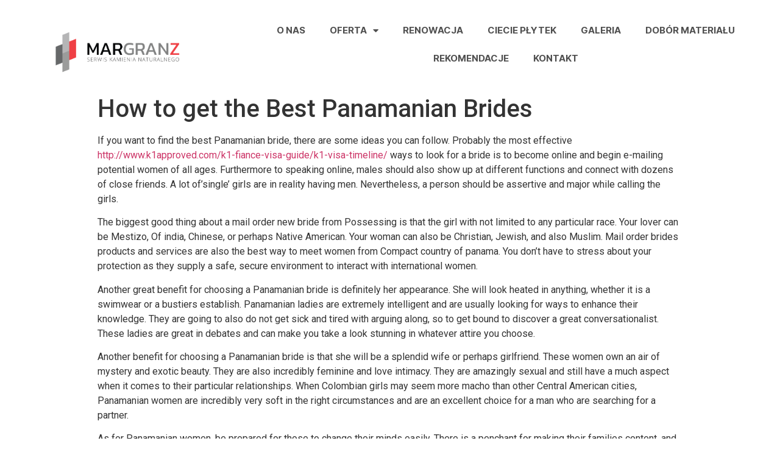

--- FILE ---
content_type: text/html; charset=UTF-8
request_url: https://www.margranz.pl/how-to-get-the-best-panamanian-brides/
body_size: 13530
content:
<!doctype html>
<html lang="pl-PL" prefix="og: https://ogp.me/ns#">
<head>
	<meta charset="UTF-8">
		<meta name="viewport" content="width=device-width, initial-scale=1">
	<link rel="profile" href="http://gmpg.org/xfn/11">
	
<!-- Optymalizacja wyszukiwarek według Rank Math PRO - https://s.rankmath.com/home -->
<title>How to get the Best Panamanian Brides - Margranz - Cięcie, montaż i obr&oacute;bka: spiek&oacute;w, gres&oacute;w, płytek i kamienia.</title>
<meta name="description" content="If you want to find the best Panamanian bride, there are some ideas you can follow. Probably the most effective"/>
<meta name="robots" content="index, follow, max-snippet:-1, max-video-preview:-1, max-image-preview:large"/>
<link rel="canonical" href="https://www.margranz.pl/how-to-get-the-best-panamanian-brides/" />
<meta property="og:locale" content="pl_PL" />
<meta property="og:type" content="article" />
<meta property="og:title" content="How to get the Best Panamanian Brides - Margranz - Cięcie, montaż i obr&oacute;bka: spiek&oacute;w, gres&oacute;w, płytek i kamienia." />
<meta property="og:description" content="If you want to find the best Panamanian bride, there are some ideas you can follow. Probably the most effective" />
<meta property="og:url" content="https://www.margranz.pl/how-to-get-the-best-panamanian-brides/" />
<meta property="og:site_name" content="Margranz - Cięcie, montaż i obr&oacute;bka: spiek&oacute;w, gres&oacute;w, płytek i kamienia." />
<meta property="article:section" content="Uncategorized" />
<meta property="og:image" content="https://thumbs.dreamstime.com/x/man-woman-love-kissing-black-white-shot-men-women-49725877.jpg" />
<meta property="og:image:secure_url" content="https://thumbs.dreamstime.com/x/man-woman-love-kissing-black-white-shot-men-women-49725877.jpg" />
<meta property="og:image:alt" content="How to get the Best Panamanian Brides" />
<meta name="twitter:card" content="summary_large_image" />
<meta name="twitter:title" content="How to get the Best Panamanian Brides - Margranz - Cięcie, montaż i obr&oacute;bka: spiek&oacute;w, gres&oacute;w, płytek i kamienia." />
<meta name="twitter:description" content="If you want to find the best Panamanian bride, there are some ideas you can follow. Probably the most effective" />
<meta name="twitter:image" content="https://thumbs.dreamstime.com/x/man-woman-love-kissing-black-white-shot-men-women-49725877.jpg" />
<script type="application/ld+json" class="rank-math-schema-pro">{"@context":"https://schema.org","@graph":[{"@type":["ProfessionalService","Organization"],"@id":"https://www.margranz.pl/#organization","name":"margranz.pl","url":"https://www.margranz.pl","logo":{"@type":"ImageObject","@id":"https://www.margranz.pl/#logo","url":"https://www.margranz.pl/wp-content/uploads/2021/12/logo-1.png","caption":"margranz.pl","inLanguage":"pl-PL","width":"567","height":"340"},"openingHours":["Monday,Tuesday,Wednesday,Thursday,Friday,Saturday,Sunday 09:00-17:00"],"image":{"@id":"https://www.margranz.pl/#logo"}},{"@type":"WebSite","@id":"https://www.margranz.pl/#website","url":"https://www.margranz.pl","name":"margranz.pl","publisher":{"@id":"https://www.margranz.pl/#organization"},"inLanguage":"pl-PL"},{"@type":"ImageObject","@id":"https://thumbs.dreamstime.com/x/man-woman-love-kissing-black-white-shot-men-women-49725877.jpg","url":"https://thumbs.dreamstime.com/x/man-woman-love-kissing-black-white-shot-men-women-49725877.jpg","width":"200","height":"200","inLanguage":"pl-PL"},{"@type":"BreadcrumbList","@id":"https://www.margranz.pl/how-to-get-the-best-panamanian-brides/#breadcrumb","itemListElement":[{"@type":"ListItem","position":"1","item":{"@id":"https://www.margranz.pl","name":"Home"}},{"@type":"ListItem","position":"2","item":{"@id":"https://www.margranz.pl/category/uncategorized/","name":"Uncategorized"}},{"@type":"ListItem","position":"3","item":{"@id":"https://www.margranz.pl/how-to-get-the-best-panamanian-brides/","name":"How to get the Best Panamanian Brides"}}]},{"@type":"Person","@id":"https://www.margranz.pl/author/admin123/","name":"Admin123","url":"https://www.margranz.pl/author/admin123/","image":{"@type":"ImageObject","@id":"https://secure.gravatar.com/avatar/c2b06ae950033b392998ada50767b50e?s=96&amp;d=mm&amp;r=g","url":"https://secure.gravatar.com/avatar/c2b06ae950033b392998ada50767b50e?s=96&amp;d=mm&amp;r=g","caption":"Admin123","inLanguage":"pl-PL"},"sameAs":["https://www.margranz.pl"],"worksFor":{"@id":"https://www.margranz.pl/#organization"}},{"@type":"WebPage","@id":"https://www.margranz.pl/how-to-get-the-best-panamanian-brides/#webpage","url":"https://www.margranz.pl/how-to-get-the-best-panamanian-brides/","name":"How to get the Best Panamanian Brides - Margranz - Ci\u0119cie, monta\u017c i obr&oacute;bka: spiek&oacute;w, gres&oacute;w, p\u0142ytek i kamienia.","datePublished":"2022-06-27T00:00:00+00:00","dateModified":"2022-06-27T00:00:00+00:00","author":{"@id":"https://www.margranz.pl/author/admin123/"},"isPartOf":{"@id":"https://www.margranz.pl/#website"},"primaryImageOfPage":{"@id":"https://thumbs.dreamstime.com/x/man-woman-love-kissing-black-white-shot-men-women-49725877.jpg"},"inLanguage":"pl-PL","breadcrumb":{"@id":"https://www.margranz.pl/how-to-get-the-best-panamanian-brides/#breadcrumb"}},{"@type":"BlogPosting","headline":"How to get the Best Panamanian Brides - Margranz - Ci\u0119cie, monta\u017c i obr&oacute;bka: spiek&oacute;w,","datePublished":"2022-06-27T00:00:00+00:00","dateModified":"2022-06-27T00:00:00+00:00","author":{"@id":"https://www.margranz.pl/author/admin123/"},"publisher":{"@id":"https://www.margranz.pl/#organization"},"description":"If you want to find the best Panamanian bride, there are some ideas you can follow. Probably the most effective","name":"How to get the Best Panamanian Brides - Margranz - Ci\u0119cie, monta\u017c i obr&oacute;bka: spiek&oacute;w,","@id":"https://www.margranz.pl/how-to-get-the-best-panamanian-brides/#richSnippet","isPartOf":{"@id":"https://www.margranz.pl/how-to-get-the-best-panamanian-brides/#webpage"},"image":{"@id":"https://thumbs.dreamstime.com/x/man-woman-love-kissing-black-white-shot-men-women-49725877.jpg"},"inLanguage":"pl-PL","mainEntityOfPage":{"@id":"https://www.margranz.pl/how-to-get-the-best-panamanian-brides/#webpage"}}]}</script>
<!-- /Wtyczka Rank Math WordPress SEO -->

<link rel='dns-prefetch' href='//s.w.org' />
<link rel="alternate" type="application/rss+xml" title="Margranz - Cięcie, montaż i obr&oacute;bka: spiek&oacute;w, gres&oacute;w, płytek i kamienia. &raquo; Kanał z wpisami" href="https://www.margranz.pl/feed/" />
<link rel="alternate" type="application/rss+xml" title="Margranz - Cięcie, montaż i obr&oacute;bka: spiek&oacute;w, gres&oacute;w, płytek i kamienia. &raquo; Kanał z komentarzami" href="https://www.margranz.pl/comments/feed/" />
<link rel="alternate" type="application/rss+xml" title="Margranz - Cięcie, montaż i obr&oacute;bka: spiek&oacute;w, gres&oacute;w, płytek i kamienia. &raquo; How to get the Best Panamanian Brides Kanał z komentarzami" href="https://www.margranz.pl/how-to-get-the-best-panamanian-brides/feed/" />
		<script type="text/javascript">
			window._wpemojiSettings = {"baseUrl":"https:\/\/s.w.org\/images\/core\/emoji\/13.1.0\/72x72\/","ext":".png","svgUrl":"https:\/\/s.w.org\/images\/core\/emoji\/13.1.0\/svg\/","svgExt":".svg","source":{"concatemoji":"https:\/\/www.margranz.pl\/wp-includes\/js\/wp-emoji-release.min.js?ver=5.8.12"}};
			!function(e,a,t){var n,r,o,i=a.createElement("canvas"),p=i.getContext&&i.getContext("2d");function s(e,t){var a=String.fromCharCode;p.clearRect(0,0,i.width,i.height),p.fillText(a.apply(this,e),0,0);e=i.toDataURL();return p.clearRect(0,0,i.width,i.height),p.fillText(a.apply(this,t),0,0),e===i.toDataURL()}function c(e){var t=a.createElement("script");t.src=e,t.defer=t.type="text/javascript",a.getElementsByTagName("head")[0].appendChild(t)}for(o=Array("flag","emoji"),t.supports={everything:!0,everythingExceptFlag:!0},r=0;r<o.length;r++)t.supports[o[r]]=function(e){if(!p||!p.fillText)return!1;switch(p.textBaseline="top",p.font="600 32px Arial",e){case"flag":return s([127987,65039,8205,9895,65039],[127987,65039,8203,9895,65039])?!1:!s([55356,56826,55356,56819],[55356,56826,8203,55356,56819])&&!s([55356,57332,56128,56423,56128,56418,56128,56421,56128,56430,56128,56423,56128,56447],[55356,57332,8203,56128,56423,8203,56128,56418,8203,56128,56421,8203,56128,56430,8203,56128,56423,8203,56128,56447]);case"emoji":return!s([10084,65039,8205,55357,56613],[10084,65039,8203,55357,56613])}return!1}(o[r]),t.supports.everything=t.supports.everything&&t.supports[o[r]],"flag"!==o[r]&&(t.supports.everythingExceptFlag=t.supports.everythingExceptFlag&&t.supports[o[r]]);t.supports.everythingExceptFlag=t.supports.everythingExceptFlag&&!t.supports.flag,t.DOMReady=!1,t.readyCallback=function(){t.DOMReady=!0},t.supports.everything||(n=function(){t.readyCallback()},a.addEventListener?(a.addEventListener("DOMContentLoaded",n,!1),e.addEventListener("load",n,!1)):(e.attachEvent("onload",n),a.attachEvent("onreadystatechange",function(){"complete"===a.readyState&&t.readyCallback()})),(n=t.source||{}).concatemoji?c(n.concatemoji):n.wpemoji&&n.twemoji&&(c(n.twemoji),c(n.wpemoji)))}(window,document,window._wpemojiSettings);
		</script>
		<style type="text/css">
img.wp-smiley,
img.emoji {
	display: inline !important;
	border: none !important;
	box-shadow: none !important;
	height: 1em !important;
	width: 1em !important;
	margin: 0 .07em !important;
	vertical-align: -0.1em !important;
	background: none !important;
	padding: 0 !important;
}
</style>
	<link rel='stylesheet' id='hello-elementor-theme-style-css'  href='https://www.margranz.pl/wp-content/themes/hello-elementor/theme.min.css?ver=2.4.1' type='text/css' media='all' />
<link rel='stylesheet' id='jet-menu-hello-css'  href='https://www.margranz.pl/wp-content/plugins/jet-menu/integration/themes/hello-elementor/assets/css/style.css?ver=2.1.4' type='text/css' media='all' />
<link rel='stylesheet' id='wp-block-library-css'  href='https://www.margranz.pl/wp-includes/css/dist/block-library/style.min.css?ver=5.8.12' type='text/css' media='all' />
<link rel='stylesheet' id='jet-engine-frontend-css'  href='https://www.margranz.pl/wp-content/plugins/jet-engine/assets/css/frontend.css?ver=2.10.2' type='text/css' media='all' />
<link rel='stylesheet' id='hello-elementor-css'  href='https://www.margranz.pl/wp-content/themes/hello-elementor/style.min.css?ver=2.4.1' type='text/css' media='all' />
<link rel='stylesheet' id='elementor-frontend-css'  href='https://www.margranz.pl/wp-content/plugins/elementor/assets/css/frontend-lite.min.css?ver=3.5.2' type='text/css' media='all' />
<link rel='stylesheet' id='elementor-post-7-css'  href='https://www.margranz.pl/wp-content/uploads/elementor/css/post-7.css?ver=1640651465' type='text/css' media='all' />
<link rel='stylesheet' id='font-awesome-all-css'  href='https://www.margranz.pl/wp-content/plugins/jet-menu/assets/public/lib/font-awesome/css/all.min.css?ver=5.12.0' type='text/css' media='all' />
<link rel='stylesheet' id='font-awesome-v4-shims-css'  href='https://www.margranz.pl/wp-content/plugins/jet-menu/assets/public/lib/font-awesome/css/v4-shims.min.css?ver=5.12.0' type='text/css' media='all' />
<link rel='stylesheet' id='jet-menu-public-styles-css'  href='https://www.margranz.pl/wp-content/plugins/jet-menu/assets/public/css/public.css?ver=2.1.4' type='text/css' media='all' />
<link rel='stylesheet' id='jet-elements-css'  href='https://www.margranz.pl/wp-content/plugins/jet-elements/assets/css/jet-elements.css?ver=2.6.1' type='text/css' media='all' />
<link rel='stylesheet' id='jet-elements-skin-css'  href='https://www.margranz.pl/wp-content/plugins/jet-elements/assets/css/jet-elements-skin.css?ver=2.6.1' type='text/css' media='all' />
<link rel='stylesheet' id='elementor-icons-css'  href='https://www.margranz.pl/wp-content/plugins/elementor/assets/lib/eicons/css/elementor-icons.min.css?ver=5.13.0' type='text/css' media='all' />
<link rel='stylesheet' id='elementor-pro-css'  href='https://www.margranz.pl/wp-content/plugins/elementor-pro/assets/css/frontend-lite.min.css?ver=3.5.2' type='text/css' media='all' />
<link rel='stylesheet' id='elementor-global-css'  href='https://www.margranz.pl/wp-content/uploads/elementor/css/global.css?ver=1640651466' type='text/css' media='all' />
<link rel='stylesheet' id='elementor-post-285-css'  href='https://www.margranz.pl/wp-content/uploads/elementor/css/post-285.css?ver=1640651597' type='text/css' media='all' />
<link rel='stylesheet' id='elementor-post-145-css'  href='https://www.margranz.pl/wp-content/uploads/elementor/css/post-145.css?ver=1640651466' type='text/css' media='all' />
<link rel='stylesheet' id='elementor-post-185-css'  href='https://www.margranz.pl/wp-content/uploads/elementor/css/post-185.css?ver=1640651466' type='text/css' media='all' />
<link rel='stylesheet' id='google-fonts-1-css'  href='https://fonts.googleapis.com/css?family=Roboto%3A100%2C100italic%2C200%2C200italic%2C300%2C300italic%2C400%2C400italic%2C500%2C500italic%2C600%2C600italic%2C700%2C700italic%2C800%2C800italic%2C900%2C900italic%7CRoboto+Slab%3A100%2C100italic%2C200%2C200italic%2C300%2C300italic%2C400%2C400italic%2C500%2C500italic%2C600%2C600italic%2C700%2C700italic%2C800%2C800italic%2C900%2C900italic&#038;display=auto&#038;subset=latin-ext&#038;ver=5.8.12' type='text/css' media='all' />
<link rel='stylesheet' id='elementor-icons-shared-0-css'  href='https://www.margranz.pl/wp-content/plugins/elementor/assets/lib/font-awesome/css/fontawesome.min.css?ver=5.15.3' type='text/css' media='all' />
<link rel='stylesheet' id='elementor-icons-fa-solid-css'  href='https://www.margranz.pl/wp-content/plugins/elementor/assets/lib/font-awesome/css/solid.min.css?ver=5.15.3' type='text/css' media='all' />
<script type='text/javascript' src='https://www.margranz.pl/wp-includes/js/jquery/jquery.min.js?ver=3.6.0' id='jquery-core-js'></script>
<script type='text/javascript' src='https://www.margranz.pl/wp-includes/js/jquery/jquery-migrate.min.js?ver=3.3.2' id='jquery-migrate-js'></script>
<link rel="https://api.w.org/" href="https://www.margranz.pl/wp-json/" /><link rel="alternate" type="application/json" href="https://www.margranz.pl/wp-json/wp/v2/posts/4801" /><link rel="EditURI" type="application/rsd+xml" title="RSD" href="https://www.margranz.pl/xmlrpc.php?rsd" />
<link rel="wlwmanifest" type="application/wlwmanifest+xml" href="https://www.margranz.pl/wp-includes/wlwmanifest.xml" /> 
<meta name="generator" content="WordPress 5.8.12" />
<link rel='shortlink' href='https://www.margranz.pl/?p=4801' />
<link rel="alternate" type="application/json+oembed" href="https://www.margranz.pl/wp-json/oembed/1.0/embed?url=https%3A%2F%2Fwww.margranz.pl%2Fhow-to-get-the-best-panamanian-brides%2F" />
<link rel="alternate" type="text/xml+oembed" href="https://www.margranz.pl/wp-json/oembed/1.0/embed?url=https%3A%2F%2Fwww.margranz.pl%2Fhow-to-get-the-best-panamanian-brides%2F&#038;format=xml" />
		<style type="text/css" id="wp-custom-css">
			

/** Start Block Kit CSS: 143-3-7969bb877702491bc5ca272e536ada9d **/

.envato-block__preview{overflow: visible;}
/* Material Button Click Effect */
.envato-kit-140-material-hit .menu-item a,
.envato-kit-140-material-button .elementor-button{
  background-position: center;
  transition: background 0.8s;
}
.envato-kit-140-material-hit .menu-item a:hover,
.envato-kit-140-material-button .elementor-button:hover{
  background: radial-gradient(circle, transparent 1%, #fff 1%) center/15000%;
}
.envato-kit-140-material-hit .menu-item a:active,
.envato-kit-140-material-button .elementor-button:active{
  background-color: #FFF;
  background-size: 100%;
  transition: background 0s;
}

/* Field Shadow */
.envato-kit-140-big-shadow-form .elementor-field-textual{
	box-shadow: 0 20px 30px rgba(0,0,0, .05);
}

/* FAQ */
.envato-kit-140-faq .elementor-accordion .elementor-accordion-item{
	border-width: 0 0 1px !important;
}

/* Scrollable Columns */
.envato-kit-140-scrollable{
	 height: 100%;
   overflow: auto;
   overflow-x: hidden;
}

/* ImageBox: No Space */
.envato-kit-140-imagebox-nospace:hover{
	transform: scale(1.1);
	transition: all 0.3s;
}
.envato-kit-140-imagebox-nospace figure{
	line-height: 0;
}

.envato-kit-140-slide .elementor-slide-content{
	background: #FFF;
	margin-left: -60px;
	padding: 1em;
}
.envato-kit-140-carousel .slick-active:not(.slick-current)  img{
	padding: 20px !important;
	transition: all .9s;
}

/** End Block Kit CSS: 143-3-7969bb877702491bc5ca272e536ada9d **/



/** Start Block Kit CSS: 136-3-fc37602abad173a9d9d95d89bbe6bb80 **/

.envato-block__preview{overflow: visible !important;}

/** End Block Kit CSS: 136-3-fc37602abad173a9d9d95d89bbe6bb80 **/

		</style>
		</head>
<body class="post-template-default single single-post postid-4801 single-format-standard wp-custom-logo jet-desktop-menu-active elementor-default elementor-kit-7">

		<div data-elementor-type="header" data-elementor-id="285" class="elementor elementor-285 elementor-location-header" data-elementor-settings="[]">
		<div class="elementor-section-wrap">
					<section class="elementor-section elementor-top-section elementor-element elementor-element-8cf90f2 elementor-section-height-min-height elementor-section-boxed elementor-section-height-default elementor-section-items-middle" data-id="8cf90f2" data-element_type="section" data-settings="{&quot;jet_parallax_layout_list&quot;:[{&quot;jet_parallax_layout_image&quot;:{&quot;url&quot;:&quot;&quot;,&quot;id&quot;:&quot;&quot;},&quot;_id&quot;:&quot;8ebfe35&quot;,&quot;jet_parallax_layout_image_tablet&quot;:{&quot;url&quot;:&quot;&quot;,&quot;id&quot;:&quot;&quot;},&quot;jet_parallax_layout_image_mobile&quot;:{&quot;url&quot;:&quot;&quot;,&quot;id&quot;:&quot;&quot;},&quot;jet_parallax_layout_speed&quot;:{&quot;unit&quot;:&quot;%&quot;,&quot;size&quot;:50,&quot;sizes&quot;:[]},&quot;jet_parallax_layout_type&quot;:&quot;scroll&quot;,&quot;jet_parallax_layout_direction&quot;:null,&quot;jet_parallax_layout_fx_direction&quot;:null,&quot;jet_parallax_layout_z_index&quot;:&quot;&quot;,&quot;jet_parallax_layout_bg_x&quot;:50,&quot;jet_parallax_layout_bg_x_tablet&quot;:&quot;&quot;,&quot;jet_parallax_layout_bg_x_mobile&quot;:&quot;&quot;,&quot;jet_parallax_layout_bg_y&quot;:50,&quot;jet_parallax_layout_bg_y_tablet&quot;:&quot;&quot;,&quot;jet_parallax_layout_bg_y_mobile&quot;:&quot;&quot;,&quot;jet_parallax_layout_bg_size&quot;:&quot;auto&quot;,&quot;jet_parallax_layout_bg_size_tablet&quot;:&quot;&quot;,&quot;jet_parallax_layout_bg_size_mobile&quot;:&quot;&quot;,&quot;jet_parallax_layout_animation_prop&quot;:&quot;transform&quot;,&quot;jet_parallax_layout_on&quot;:[&quot;desktop&quot;,&quot;tablet&quot;]}],&quot;background_background&quot;:&quot;classic&quot;}">
						<div class="elementor-container elementor-column-gap-no">
					<div class="elementor-column elementor-col-50 elementor-top-column elementor-element elementor-element-d7860f2" data-id="d7860f2" data-element_type="column">
			<div class="elementor-widget-wrap elementor-element-populated">
								<div class="elementor-element elementor-element-432d369 elementor-widget elementor-widget-menu-anchor" data-id="432d369" data-element_type="widget" data-widget_type="menu-anchor.default">
				<div class="elementor-widget-container">
			<style>/*! elementor - v3.5.2 - 22-12-2021 */
body.elementor-page .elementor-widget-menu-anchor{margin-bottom:0}</style>		<div id="top" class="elementor-menu-anchor"></div>
				</div>
				</div>
				<div class="elementor-element elementor-element-789ed63 elementor-widget-tablet__width-initial elementor-widget-mobile__width-initial elementor-widget elementor-widget-theme-site-logo elementor-widget-image" data-id="789ed63" data-element_type="widget" data-widget_type="theme-site-logo.default">
				<div class="elementor-widget-container">
																<a href="https://www.margranz.pl">
							<img width="567" height="340" src="https://www.margranz.pl/wp-content/uploads/2021/12/logo-1.png" class="attachment-medium_large size-medium_large" alt="" loading="lazy" srcset="https://www.margranz.pl/wp-content/uploads/2021/12/logo-1.png 567w, https://www.margranz.pl/wp-content/uploads/2021/12/logo-1-300x180.png 300w" sizes="(max-width: 567px) 100vw, 567px" />								</a>
															</div>
				</div>
				<div class="elementor-element elementor-element-eb0bc48 elementor-widget-mobile__width-initial elementor-hidden-desktop elementor-widget-tablet__width-initial elementor-widget elementor-widget-jet-button" data-id="eb0bc48" data-element_type="widget" data-widget_type="jet-button.default">
				<div class="elementor-widget-container">
			<div class="elementor-jet-button jet-elements"><div class="jet-button__container">
	<a class="jet-button__instance jet-button__instance--icon-right hover-effect-0" href="#elementor-action%3Aaction%3Dpopup%3Aopen%26settings%3DeyJpZCI6IjE4NSIsInRvZ2dsZSI6ZmFsc2V9">
		<div class="jet-button__plane jet-button__plane-normal"></div>
		<div class="jet-button__plane jet-button__plane-hover"></div>
		<div class="jet-button__state jet-button__state-normal">
			<span class="jet-button__icon jet-elements-icon"><i aria-hidden="true" class="fas fa-bars"></i></span>		</div>
		<div class="jet-button__state jet-button__state-hover">
			<span class="jet-button__icon jet-elements-icon"><i aria-hidden="true" class="fas fa-bars"></i></span>		</div>
	</a>
</div>
</div>		</div>
				</div>
					</div>
		</div>
				<div class="elementor-column elementor-col-50 elementor-top-column elementor-element elementor-element-cae4dbe elementor-hidden-tablet elementor-hidden-mobile" data-id="cae4dbe" data-element_type="column">
			<div class="elementor-widget-wrap elementor-element-populated">
								<div class="elementor-element elementor-element-25b2453 elementor-nav-menu__align-center elementor-nav-menu--dropdown-tablet elementor-nav-menu__text-align-aside elementor-nav-menu--toggle elementor-nav-menu--burger elementor-widget elementor-widget-nav-menu" data-id="25b2453" data-element_type="widget" data-settings="{&quot;layout&quot;:&quot;horizontal&quot;,&quot;submenu_icon&quot;:{&quot;value&quot;:&quot;&lt;i class=\&quot;fas fa-caret-down\&quot;&gt;&lt;\/i&gt;&quot;,&quot;library&quot;:&quot;fa-solid&quot;},&quot;toggle&quot;:&quot;burger&quot;}" data-widget_type="nav-menu.default">
				<div class="elementor-widget-container">
			<link rel="stylesheet" href="https://www.margranz.pl/wp-content/plugins/elementor-pro/assets/css/widget-nav-menu.min.css">			<nav migration_allowed="1" migrated="0" role="navigation" class="elementor-nav-menu--main elementor-nav-menu__container elementor-nav-menu--layout-horizontal e--pointer-underline e--animation-fade">
				<ul id="menu-1-25b2453" class="elementor-nav-menu"><li class="menu-item menu-item-type-post_type menu-item-object-page menu-item-59"><a href="https://www.margranz.pl/o-nas/" class="elementor-item">O nas</a></li>
<li class="menu-item menu-item-type-post_type menu-item-object-page menu-item-has-children menu-item-66"><a href="https://www.margranz.pl/oferta-montaz/" class="elementor-item">Oferta</a>
<ul class="sub-menu elementor-nav-menu--dropdown">
	<li class="menu-item menu-item-type-custom menu-item-object-custom menu-item-1014"><a href="#" class="elementor-sub-item elementor-item-anchor">Pomiar</a></li>
	<li class="menu-item menu-item-type-custom menu-item-object-custom menu-item-1015"><a href="#" class="elementor-sub-item elementor-item-anchor">Cięcie kamienia</a></li>
	<li class="menu-item menu-item-type-custom menu-item-object-custom menu-item-1016"><a href="#" class="elementor-sub-item elementor-item-anchor">Obróbka</a></li>
	<li class="menu-item menu-item-type-custom menu-item-object-custom menu-item-1017"><a href="#" class="elementor-sub-item elementor-item-anchor">Montaż</a></li>
</ul>
</li>
<li class="menu-item menu-item-type-post_type menu-item-object-page menu-item-60"><a href="https://www.margranz.pl/renowacja/" class="elementor-item">Renowacja</a></li>
<li class="menu-item menu-item-type-post_type menu-item-object-page menu-item-61"><a href="https://www.margranz.pl/ciecie-plytek/" class="elementor-item">Ciecie Płytek</a></li>
<li class="menu-item menu-item-type-post_type menu-item-object-page menu-item-63"><a href="https://www.margranz.pl/galeria/" class="elementor-item">Galeria</a></li>
<li class="menu-item menu-item-type-post_type menu-item-object-page menu-item-62"><a href="https://www.margranz.pl/dobor-materialu/" class="elementor-item">Dobór Materiału</a></li>
<li class="menu-item menu-item-type-post_type menu-item-object-page menu-item-64"><a href="https://www.margranz.pl/rekomendacje/" class="elementor-item">Rekomendacje</a></li>
<li class="menu-item menu-item-type-post_type menu-item-object-page menu-item-65"><a href="https://www.margranz.pl/kontakt/" class="elementor-item">Kontakt</a></li>
</ul>			</nav>
					<div class="elementor-menu-toggle" role="button" tabindex="0" aria-label="Menu Toggle" aria-expanded="false">
			<i aria-hidden="true" role="presentation" class="elementor-menu-toggle__icon--open eicon-menu-bar"></i><i aria-hidden="true" role="presentation" class="elementor-menu-toggle__icon--close eicon-close"></i>			<span class="elementor-screen-only">Menu</span>
		</div>
			<nav class="elementor-nav-menu--dropdown elementor-nav-menu__container" role="navigation" aria-hidden="true">
				<ul id="menu-2-25b2453" class="elementor-nav-menu"><li class="menu-item menu-item-type-post_type menu-item-object-page menu-item-59"><a href="https://www.margranz.pl/o-nas/" class="elementor-item" tabindex="-1">O nas</a></li>
<li class="menu-item menu-item-type-post_type menu-item-object-page menu-item-has-children menu-item-66"><a href="https://www.margranz.pl/oferta-montaz/" class="elementor-item" tabindex="-1">Oferta</a>
<ul class="sub-menu elementor-nav-menu--dropdown">
	<li class="menu-item menu-item-type-custom menu-item-object-custom menu-item-1014"><a href="#" class="elementor-sub-item elementor-item-anchor" tabindex="-1">Pomiar</a></li>
	<li class="menu-item menu-item-type-custom menu-item-object-custom menu-item-1015"><a href="#" class="elementor-sub-item elementor-item-anchor" tabindex="-1">Cięcie kamienia</a></li>
	<li class="menu-item menu-item-type-custom menu-item-object-custom menu-item-1016"><a href="#" class="elementor-sub-item elementor-item-anchor" tabindex="-1">Obróbka</a></li>
	<li class="menu-item menu-item-type-custom menu-item-object-custom menu-item-1017"><a href="#" class="elementor-sub-item elementor-item-anchor" tabindex="-1">Montaż</a></li>
</ul>
</li>
<li class="menu-item menu-item-type-post_type menu-item-object-page menu-item-60"><a href="https://www.margranz.pl/renowacja/" class="elementor-item" tabindex="-1">Renowacja</a></li>
<li class="menu-item menu-item-type-post_type menu-item-object-page menu-item-61"><a href="https://www.margranz.pl/ciecie-plytek/" class="elementor-item" tabindex="-1">Ciecie Płytek</a></li>
<li class="menu-item menu-item-type-post_type menu-item-object-page menu-item-63"><a href="https://www.margranz.pl/galeria/" class="elementor-item" tabindex="-1">Galeria</a></li>
<li class="menu-item menu-item-type-post_type menu-item-object-page menu-item-62"><a href="https://www.margranz.pl/dobor-materialu/" class="elementor-item" tabindex="-1">Dobór Materiału</a></li>
<li class="menu-item menu-item-type-post_type menu-item-object-page menu-item-64"><a href="https://www.margranz.pl/rekomendacje/" class="elementor-item" tabindex="-1">Rekomendacje</a></li>
<li class="menu-item menu-item-type-post_type menu-item-object-page menu-item-65"><a href="https://www.margranz.pl/kontakt/" class="elementor-item" tabindex="-1">Kontakt</a></li>
</ul>			</nav>
				</div>
				</div>
					</div>
		</div>
							</div>
		</section>
				</div>
		</div>
		
<main class="site-main post-4801 post type-post status-publish format-standard hentry category-uncategorized" role="main">
			<header class="page-header">
			<h1 class="entry-title">How to get the Best Panamanian Brides</h1>		</header>
		<div class="page-content">
		<p> If you want to find the best Panamanian bride, there are some ideas you can    follow. Probably the most effective  <a href="http://www.k1approved.com/k1-fiance-visa-guide/k1-visa-timeline/" target="_blank" rel="noopener">http://www.k1approved.com/k1-fiance-visa-guide/k1-visa-timeline/</a>  ways to look for a bride is to become online and begin    e-mailing potential women of all ages.    Furthermore to speaking online, males should also show up at different functions and connect with dozens of close friends. A lot of&#8217;single&#8217; girls are in reality having men. Nevertheless, a person should be assertive and major while calling the girls. </p>
<p> The biggest good thing about a mail order new bride from Possessing is that the girl with not limited to any particular race. Your lover can be    Mestizo, Of india, Chinese, or perhaps Native American.    Your woman can also be Christian, Jewish, and also    Muslim. Mail order brides products and services are also the best way    to meet women from Compact country of panama. You don&#8217;t have to stress about your protection as they supply a safe, secure environment to interact with international women. </p>
<p> Another great benefit for choosing a Panamanian bride is definitely her    appearance. She will look heated in anything,    whether it is a swimwear or a bustiers    establish. Panamanian ladies are extremely intelligent and are usually looking for ways to enhance their knowledge. They are going to also do not get sick and tired with arguing along, so to get bound to discover a great conversationalist. These ladies are    great in debates and can make you take a look stunning in whatever attire you choose. </p>
<p> Another benefit for choosing a Panamanian bride is that she    will be a splendid wife or perhaps girlfriend. These women own an air of mystery and exotic beauty. They are also incredibly feminine and love intimacy. They are amazingly sexual and still have a much    aspect when it comes to their particular relationships. When Colombian girls may seem more macho than other Central American cities, Panamanian women are incredibly    very soft in the right circumstances and are    an excellent choice for a man who are searching for a partner. </p>
<p> As for Panamanian    women, be prepared for those to change their minds easily. There is a penchant for making their families content, and they&#8217;ll frequently do anything to keep their husbands cheerful. This doesn&#8217;t    mean they&#8217;re not capable of relying you &#8211;    his or her don&#8217;t are situated. Panamanian girls are sincere    and definitely will let you know whenever there&#8217;s nearly anything wrong utilized to. </p>
<p> <img src="https://thumbs.dreamstime.com/x/man-woman-love-kissing-black-white-shot-men-women-49725877.jpg" width="640" alt="brides from slavic countries"></img> </p>
<p> An additional of a Panamanian bride    is her openness for all kinds of persons. Whether you are contemplating a lover for life or maybe someone to publish a romantic your life with, Panamanian women will be open and honest with you.    The can also be ready to sacrifice a lot    for you, such as stopping their careers or  <a href="https://topdate.net" target="_blank" rel="noopener">https://topdate.net</a>  moving to a new region. You won&#8217;t locate many women would you be happy with precisely the same lifestyle. </p>
<p> Another advantage    of internet dating a Panamanian woman is that they&#8217;re    open about their background and their particular expectations with their future partner. You can even    learn about her family for those who have    the time to ask. When you are serious about the relationship, you&#8217;ll be able to make an excellent first impression on her. It may take a couple of dates for you to get to know the very best Panamanian woman. This is because a Panamanian female isn&#8217;t a copycat of an alternative woman. </p>
		<div class="post-tags">
					</div>
			</div>

	<section id="comments" class="comments-area">

	

	<div id="respond" class="comment-respond">
		<h2 id="reply-title" class="comment-reply-title">Dodaj komentarz <small><a rel="nofollow" id="cancel-comment-reply-link" href="/how-to-get-the-best-panamanian-brides/#respond" style="display:none;">Anuluj pisanie odpowiedzi</a></small></h2><form action="https://www.margranz.pl/wp-comments-post.php" method="post" id="commentform" class="comment-form" novalidate><p class="comment-notes"><span id="email-notes">Twój adres e-mail nie zostanie opublikowany.</span> Wymagane pola są oznaczone <span class="required">*</span></p><p class="comment-form-comment"><label for="comment">Komentarz</label> <textarea id="comment" name="comment" cols="45" rows="8" maxlength="65525" required="required"></textarea></p><p class="comment-form-author"><label for="author">Nazwa <span class="required">*</span></label> <input id="author" name="author" type="text" value="" size="30" maxlength="245" required='required' /></p>
<p class="comment-form-email"><label for="email">E-mail <span class="required">*</span></label> <input id="email" name="email" type="email" value="" size="30" maxlength="100" aria-describedby="email-notes" required='required' /></p>
<p class="comment-form-url"><label for="url">Witryna internetowa</label> <input id="url" name="url" type="url" value="" size="30" maxlength="200" /></p>
<p class="comment-form-cookies-consent"><input id="wp-comment-cookies-consent" name="wp-comment-cookies-consent" type="checkbox" value="yes" /> <label for="wp-comment-cookies-consent">Zapamiętaj moje dane w przeglądarce podczas pisania kolejnych komentarzy.</label></p>
<p class="form-submit"><input name="submit" type="submit" id="submit" class="submit" value="Opublikuj komentarz" /> <input type='hidden' name='comment_post_ID' value='4801' id='comment_post_ID' />
<input type='hidden' name='comment_parent' id='comment_parent' value='0' />
</p></form>	</div><!-- #respond -->
	
</section><!-- .comments-area -->
</main>

			<div data-elementor-type="footer" data-elementor-id="145" class="elementor elementor-145 elementor-location-footer" data-elementor-settings="[]">
		<div class="elementor-section-wrap">
					<section class="elementor-section elementor-top-section elementor-element elementor-element-53e5083 elementor-section-boxed elementor-section-height-default elementor-section-height-default" data-id="53e5083" data-element_type="section" data-settings="{&quot;jet_parallax_layout_list&quot;:[{&quot;jet_parallax_layout_image&quot;:{&quot;url&quot;:&quot;&quot;,&quot;id&quot;:&quot;&quot;},&quot;_id&quot;:&quot;3d6a45e&quot;,&quot;jet_parallax_layout_image_tablet&quot;:{&quot;url&quot;:&quot;&quot;,&quot;id&quot;:&quot;&quot;},&quot;jet_parallax_layout_image_mobile&quot;:{&quot;url&quot;:&quot;&quot;,&quot;id&quot;:&quot;&quot;},&quot;jet_parallax_layout_speed&quot;:{&quot;unit&quot;:&quot;%&quot;,&quot;size&quot;:50,&quot;sizes&quot;:[]},&quot;jet_parallax_layout_type&quot;:&quot;scroll&quot;,&quot;jet_parallax_layout_direction&quot;:null,&quot;jet_parallax_layout_fx_direction&quot;:null,&quot;jet_parallax_layout_z_index&quot;:&quot;&quot;,&quot;jet_parallax_layout_bg_x&quot;:50,&quot;jet_parallax_layout_bg_x_tablet&quot;:&quot;&quot;,&quot;jet_parallax_layout_bg_x_mobile&quot;:&quot;&quot;,&quot;jet_parallax_layout_bg_y&quot;:50,&quot;jet_parallax_layout_bg_y_tablet&quot;:&quot;&quot;,&quot;jet_parallax_layout_bg_y_mobile&quot;:&quot;&quot;,&quot;jet_parallax_layout_bg_size&quot;:&quot;auto&quot;,&quot;jet_parallax_layout_bg_size_tablet&quot;:&quot;&quot;,&quot;jet_parallax_layout_bg_size_mobile&quot;:&quot;&quot;,&quot;jet_parallax_layout_animation_prop&quot;:&quot;transform&quot;,&quot;jet_parallax_layout_on&quot;:[&quot;desktop&quot;,&quot;tablet&quot;]}],&quot;background_background&quot;:&quot;classic&quot;}">
							<div class="elementor-background-overlay"></div>
							<div class="elementor-container elementor-column-gap-default">
					<div class="elementor-column elementor-col-100 elementor-top-column elementor-element elementor-element-b0b6cbb" data-id="b0b6cbb" data-element_type="column">
			<div class="elementor-widget-wrap elementor-element-populated">
								<section class="elementor-section elementor-inner-section elementor-element elementor-element-2725b3c elementor-section-full_width elementor-section-height-default elementor-section-height-default" data-id="2725b3c" data-element_type="section" data-settings="{&quot;jet_parallax_layout_list&quot;:[{&quot;jet_parallax_layout_image&quot;:{&quot;url&quot;:&quot;&quot;,&quot;id&quot;:&quot;&quot;},&quot;_id&quot;:&quot;5cd6686&quot;,&quot;jet_parallax_layout_image_tablet&quot;:{&quot;url&quot;:&quot;&quot;,&quot;id&quot;:&quot;&quot;},&quot;jet_parallax_layout_image_mobile&quot;:{&quot;url&quot;:&quot;&quot;,&quot;id&quot;:&quot;&quot;},&quot;jet_parallax_layout_speed&quot;:{&quot;unit&quot;:&quot;%&quot;,&quot;size&quot;:50,&quot;sizes&quot;:[]},&quot;jet_parallax_layout_type&quot;:&quot;scroll&quot;,&quot;jet_parallax_layout_direction&quot;:null,&quot;jet_parallax_layout_fx_direction&quot;:null,&quot;jet_parallax_layout_z_index&quot;:&quot;&quot;,&quot;jet_parallax_layout_bg_x&quot;:50,&quot;jet_parallax_layout_bg_x_tablet&quot;:&quot;&quot;,&quot;jet_parallax_layout_bg_x_mobile&quot;:&quot;&quot;,&quot;jet_parallax_layout_bg_y&quot;:50,&quot;jet_parallax_layout_bg_y_tablet&quot;:&quot;&quot;,&quot;jet_parallax_layout_bg_y_mobile&quot;:&quot;&quot;,&quot;jet_parallax_layout_bg_size&quot;:&quot;auto&quot;,&quot;jet_parallax_layout_bg_size_tablet&quot;:&quot;&quot;,&quot;jet_parallax_layout_bg_size_mobile&quot;:&quot;&quot;,&quot;jet_parallax_layout_animation_prop&quot;:&quot;transform&quot;,&quot;jet_parallax_layout_on&quot;:[&quot;desktop&quot;,&quot;tablet&quot;]}]}">
						<div class="elementor-container elementor-column-gap-default">
					<div class="elementor-column elementor-col-50 elementor-inner-column elementor-element elementor-element-4362287" data-id="4362287" data-element_type="column">
			<div class="elementor-widget-wrap elementor-element-populated">
								<div class="elementor-element elementor-element-3ce3716 elementor-nav-menu__align-left elementor-nav-menu--dropdown-mobile elementor-nav-menu--stretch elementor-nav-menu__text-align-center elementor-nav-menu--toggle elementor-nav-menu--burger elementor-widget elementor-widget-nav-menu" data-id="3ce3716" data-element_type="widget" data-settings="{&quot;full_width&quot;:&quot;stretch&quot;,&quot;layout&quot;:&quot;horizontal&quot;,&quot;submenu_icon&quot;:{&quot;value&quot;:&quot;&lt;i class=\&quot;fas fa-caret-down\&quot;&gt;&lt;\/i&gt;&quot;,&quot;library&quot;:&quot;fa-solid&quot;},&quot;toggle&quot;:&quot;burger&quot;}" data-widget_type="nav-menu.default">
				<div class="elementor-widget-container">
						<nav migration_allowed="1" migrated="0" role="navigation" class="elementor-nav-menu--main elementor-nav-menu__container elementor-nav-menu--layout-horizontal e--pointer-underline e--animation-fade">
				<ul id="menu-1-3ce3716" class="elementor-nav-menu"><li class="menu-item menu-item-type-post_type menu-item-object-page menu-item-59"><a href="https://www.margranz.pl/o-nas/" class="elementor-item">O nas</a></li>
<li class="menu-item menu-item-type-post_type menu-item-object-page menu-item-has-children menu-item-66"><a href="https://www.margranz.pl/oferta-montaz/" class="elementor-item">Oferta</a>
<ul class="sub-menu elementor-nav-menu--dropdown">
	<li class="menu-item menu-item-type-custom menu-item-object-custom menu-item-1014"><a href="#" class="elementor-sub-item elementor-item-anchor">Pomiar</a></li>
	<li class="menu-item menu-item-type-custom menu-item-object-custom menu-item-1015"><a href="#" class="elementor-sub-item elementor-item-anchor">Cięcie kamienia</a></li>
	<li class="menu-item menu-item-type-custom menu-item-object-custom menu-item-1016"><a href="#" class="elementor-sub-item elementor-item-anchor">Obróbka</a></li>
	<li class="menu-item menu-item-type-custom menu-item-object-custom menu-item-1017"><a href="#" class="elementor-sub-item elementor-item-anchor">Montaż</a></li>
</ul>
</li>
<li class="menu-item menu-item-type-post_type menu-item-object-page menu-item-60"><a href="https://www.margranz.pl/renowacja/" class="elementor-item">Renowacja</a></li>
<li class="menu-item menu-item-type-post_type menu-item-object-page menu-item-61"><a href="https://www.margranz.pl/ciecie-plytek/" class="elementor-item">Ciecie Płytek</a></li>
<li class="menu-item menu-item-type-post_type menu-item-object-page menu-item-63"><a href="https://www.margranz.pl/galeria/" class="elementor-item">Galeria</a></li>
<li class="menu-item menu-item-type-post_type menu-item-object-page menu-item-62"><a href="https://www.margranz.pl/dobor-materialu/" class="elementor-item">Dobór Materiału</a></li>
<li class="menu-item menu-item-type-post_type menu-item-object-page menu-item-64"><a href="https://www.margranz.pl/rekomendacje/" class="elementor-item">Rekomendacje</a></li>
<li class="menu-item menu-item-type-post_type menu-item-object-page menu-item-65"><a href="https://www.margranz.pl/kontakt/" class="elementor-item">Kontakt</a></li>
</ul>			</nav>
					<div class="elementor-menu-toggle" role="button" tabindex="0" aria-label="Menu Toggle" aria-expanded="false">
			<i aria-hidden="true" role="presentation" class="elementor-menu-toggle__icon--open eicon-menu-bar"></i><i aria-hidden="true" role="presentation" class="elementor-menu-toggle__icon--close eicon-close"></i>			<span class="elementor-screen-only">Menu</span>
		</div>
			<nav class="elementor-nav-menu--dropdown elementor-nav-menu__container" role="navigation" aria-hidden="true">
				<ul id="menu-2-3ce3716" class="elementor-nav-menu"><li class="menu-item menu-item-type-post_type menu-item-object-page menu-item-59"><a href="https://www.margranz.pl/o-nas/" class="elementor-item" tabindex="-1">O nas</a></li>
<li class="menu-item menu-item-type-post_type menu-item-object-page menu-item-has-children menu-item-66"><a href="https://www.margranz.pl/oferta-montaz/" class="elementor-item" tabindex="-1">Oferta</a>
<ul class="sub-menu elementor-nav-menu--dropdown">
	<li class="menu-item menu-item-type-custom menu-item-object-custom menu-item-1014"><a href="#" class="elementor-sub-item elementor-item-anchor" tabindex="-1">Pomiar</a></li>
	<li class="menu-item menu-item-type-custom menu-item-object-custom menu-item-1015"><a href="#" class="elementor-sub-item elementor-item-anchor" tabindex="-1">Cięcie kamienia</a></li>
	<li class="menu-item menu-item-type-custom menu-item-object-custom menu-item-1016"><a href="#" class="elementor-sub-item elementor-item-anchor" tabindex="-1">Obróbka</a></li>
	<li class="menu-item menu-item-type-custom menu-item-object-custom menu-item-1017"><a href="#" class="elementor-sub-item elementor-item-anchor" tabindex="-1">Montaż</a></li>
</ul>
</li>
<li class="menu-item menu-item-type-post_type menu-item-object-page menu-item-60"><a href="https://www.margranz.pl/renowacja/" class="elementor-item" tabindex="-1">Renowacja</a></li>
<li class="menu-item menu-item-type-post_type menu-item-object-page menu-item-61"><a href="https://www.margranz.pl/ciecie-plytek/" class="elementor-item" tabindex="-1">Ciecie Płytek</a></li>
<li class="menu-item menu-item-type-post_type menu-item-object-page menu-item-63"><a href="https://www.margranz.pl/galeria/" class="elementor-item" tabindex="-1">Galeria</a></li>
<li class="menu-item menu-item-type-post_type menu-item-object-page menu-item-62"><a href="https://www.margranz.pl/dobor-materialu/" class="elementor-item" tabindex="-1">Dobór Materiału</a></li>
<li class="menu-item menu-item-type-post_type menu-item-object-page menu-item-64"><a href="https://www.margranz.pl/rekomendacje/" class="elementor-item" tabindex="-1">Rekomendacje</a></li>
<li class="menu-item menu-item-type-post_type menu-item-object-page menu-item-65"><a href="https://www.margranz.pl/kontakt/" class="elementor-item" tabindex="-1">Kontakt</a></li>
</ul>			</nav>
				</div>
				</div>
					</div>
		</div>
				<div class="elementor-column elementor-col-50 elementor-inner-column elementor-element elementor-element-b696855" data-id="b696855" data-element_type="column">
			<div class="elementor-widget-wrap elementor-element-populated">
								<div class="elementor-element elementor-element-9df4ebd elementor-widget elementor-widget-jet-button" data-id="9df4ebd" data-element_type="widget" data-widget_type="jet-button.default">
				<div class="elementor-widget-container">
			<div class="elementor-jet-button jet-elements"><div class="jet-button__container">
	<a class="jet-button__instance jet-button__instance--icon-right hover-effect-0" href="#top">
		<div class="jet-button__plane jet-button__plane-normal"></div>
		<div class="jet-button__plane jet-button__plane-hover"></div>
		<div class="jet-button__state jet-button__state-normal">
			<span class="jet-button__icon jet-elements-icon"><i aria-hidden="true" class="fas fa-chevron-up"></i></span><span class="jet-button__label">IDŹ DO GÓRY</span>		</div>
		<div class="jet-button__state jet-button__state-hover">
			<span class="jet-button__icon jet-elements-icon"><i aria-hidden="true" class="fas fa-chevron-up"></i></span><span class="jet-button__label">IDŹ DO GÓRY</span>		</div>
	</a>
</div>
</div>		</div>
				</div>
					</div>
		</div>
							</div>
		</section>
				<section class="elementor-section elementor-inner-section elementor-element elementor-element-3179b02 elementor-section-boxed elementor-section-height-default elementor-section-height-default" data-id="3179b02" data-element_type="section" data-settings="{&quot;jet_parallax_layout_list&quot;:[{&quot;jet_parallax_layout_image&quot;:{&quot;url&quot;:&quot;&quot;,&quot;id&quot;:&quot;&quot;},&quot;_id&quot;:&quot;5cd6686&quot;,&quot;jet_parallax_layout_image_tablet&quot;:{&quot;url&quot;:&quot;&quot;,&quot;id&quot;:&quot;&quot;},&quot;jet_parallax_layout_image_mobile&quot;:{&quot;url&quot;:&quot;&quot;,&quot;id&quot;:&quot;&quot;},&quot;jet_parallax_layout_speed&quot;:{&quot;unit&quot;:&quot;%&quot;,&quot;size&quot;:50,&quot;sizes&quot;:[]},&quot;jet_parallax_layout_type&quot;:&quot;scroll&quot;,&quot;jet_parallax_layout_direction&quot;:null,&quot;jet_parallax_layout_fx_direction&quot;:null,&quot;jet_parallax_layout_z_index&quot;:&quot;&quot;,&quot;jet_parallax_layout_bg_x&quot;:50,&quot;jet_parallax_layout_bg_x_tablet&quot;:&quot;&quot;,&quot;jet_parallax_layout_bg_x_mobile&quot;:&quot;&quot;,&quot;jet_parallax_layout_bg_y&quot;:50,&quot;jet_parallax_layout_bg_y_tablet&quot;:&quot;&quot;,&quot;jet_parallax_layout_bg_y_mobile&quot;:&quot;&quot;,&quot;jet_parallax_layout_bg_size&quot;:&quot;auto&quot;,&quot;jet_parallax_layout_bg_size_tablet&quot;:&quot;&quot;,&quot;jet_parallax_layout_bg_size_mobile&quot;:&quot;&quot;,&quot;jet_parallax_layout_animation_prop&quot;:&quot;transform&quot;,&quot;jet_parallax_layout_on&quot;:[&quot;desktop&quot;,&quot;tablet&quot;]}]}">
						<div class="elementor-container elementor-column-gap-default">
					<div class="elementor-column elementor-col-50 elementor-inner-column elementor-element elementor-element-521cbde" data-id="521cbde" data-element_type="column">
			<div class="elementor-widget-wrap elementor-element-populated">
								<div class="elementor-element elementor-element-58a7b28 elementor-widget elementor-widget-heading" data-id="58a7b28" data-element_type="widget" data-widget_type="heading.default">
				<div class="elementor-widget-container">
			<style>/*! elementor - v3.5.2 - 22-12-2021 */
.elementor-heading-title{padding:0;margin:0;line-height:1}.elementor-widget-heading .elementor-heading-title[class*=elementor-size-]>a{color:inherit;font-size:inherit;line-height:inherit}.elementor-widget-heading .elementor-heading-title.elementor-size-small{font-size:15px}.elementor-widget-heading .elementor-heading-title.elementor-size-medium{font-size:19px}.elementor-widget-heading .elementor-heading-title.elementor-size-large{font-size:29px}.elementor-widget-heading .elementor-heading-title.elementor-size-xl{font-size:39px}.elementor-widget-heading .elementor-heading-title.elementor-size-xxl{font-size:59px}</style><h2 class="elementor-heading-title elementor-size-default">Copyright 2021 Margranz</h2>		</div>
				</div>
					</div>
		</div>
				<div class="elementor-column elementor-col-50 elementor-inner-column elementor-element elementor-element-d90c0b7" data-id="d90c0b7" data-element_type="column">
			<div class="elementor-widget-wrap elementor-element-populated">
								<div class="elementor-element elementor-element-a05e98c elementor-widget__width-initial elementor-widget elementor-widget-heading" data-id="a05e98c" data-element_type="widget" data-widget_type="heading.default">
				<div class="elementor-widget-container">
			<h2 class="elementor-heading-title elementor-size-default">Projekt i realizacja:</h2>		</div>
				</div>
				<div class="elementor-element elementor-element-7decb8c elementor-widget__width-initial elementor-widget-mobile__width-initial elementor-widget elementor-widget-image" data-id="7decb8c" data-element_type="widget" data-widget_type="image.default">
				<div class="elementor-widget-container">
			<style>/*! elementor - v3.5.2 - 22-12-2021 */
.elementor-widget-image{text-align:center}.elementor-widget-image a{display:inline-block}.elementor-widget-image a img[src$=".svg"]{width:48px}.elementor-widget-image img{vertical-align:middle;display:inline-block}</style>												<img width="66" height="24" src="https://www.margranz.pl/wp-content/uploads/2021/12/logo-bprog.png" class="attachment-large size-large" alt="" loading="lazy" />															</div>
				</div>
					</div>
		</div>
							</div>
		</section>
					</div>
		</div>
							</div>
		</section>
				</div>
		</div>
		
					<script type="text/x-template" id="mobile-menu-item-template"><li
	:id="'jet-menu-item-'+itemDataObject.itemId"
	:class="itemClasses"
>
	<div
		class="jet-mobile-menu__item-inner"
		tabindex="1"
		:aria-label="itemDataObject.name"
		v-on:click="itemSubHandler"
		v-on:keyup.enter="itemSubHandler"
	>
		<a
			:class="itemLinkClasses"
			:href="itemDataObject.url"
			:rel="itemDataObject.xfn"
			:title="itemDataObject.attrTitle"
			:target="itemDataObject.target"
		>
			<div class="jet-menu-item-wrapper">
				<div
					class="jet-menu-icon"
					v-if="isIconVisible"
					v-html="itemIconHtml"
				></div>
				<div class="jet-menu-name">
					<span
						class="jet-menu-label"
						v-html="itemDataObject.name"
					></span>
					<small
						class="jet-menu-desc"
						v-if="isDescVisible"
						v-html="itemDataObject.description"
					></small>
				</div>
				<small
					class="jet-menu-badge"
					v-if="isBadgeVisible"
				>
					<span class="jet-menu-badge__inner">{{ itemDataObject.badgeText }}</span>
				</small>
			</div>
		</a>
		<span
			class="jet-dropdown-arrow"
			v-if="isSub && !templateLoadStatus"
			v-html="dropdownIconHtml"
			v-on:click="markerSubHandler"
		>
		</span>
		<div
			class="jet-mobile-menu__template-loader"
			v-if="templateLoadStatus"
		>
			<svg xmlns:svg="http://www.w3.org/2000/svg" xmlns="http://www.w3.org/2000/svg" xmlns:xlink="http://www.w3.org/1999/xlink" version="1.0" width="24px" height="25px" viewBox="0 0 128 128" xml:space="preserve">
				<g>
					<linearGradient id="linear-gradient">
						<stop offset="0%" :stop-color="loaderColor" stop-opacity="0"/>
						<stop offset="100%" :stop-color="loaderColor" stop-opacity="1"/>
					</linearGradient>
				<path d="M63.85 0A63.85 63.85 0 1 1 0 63.85 63.85 63.85 0 0 1 63.85 0zm.65 19.5a44 44 0 1 1-44 44 44 44 0 0 1 44-44z" fill="url(#linear-gradient)" fill-rule="evenodd"/>
				<animateTransform attributeName="transform" type="rotate" from="0 64 64" to="360 64 64" dur="1080ms" repeatCount="indefinite"></animateTransform>
				</g>
			</svg>
		</div>
	</div>

	<transition name="menu-container-expand-animation">
		<mobile-menu-list
			v-if="isDropdownLayout && subDropdownVisible"
			:depth="depth+1"
			:children-object="itemDataObject.children"
		></mobile-menu-list>
	</transition>

</li>
					</script>					<script type="text/x-template" id="mobile-menu-list-template"><div
	class="jet-mobile-menu__list"
	role="navigation"
>
	<ul class="jet-mobile-menu__items">
		<mobile-menu-item
			v-for="(item, index) in childrenObject"
			:key="item.id"
			:item-data-object="item"
			:depth="depth"
		></mobile-menu-item>
	</ul>
</div>
					</script>					<script type="text/x-template" id="mobile-menu-template"><div
	:class="instanceClass"
	v-on:keyup.esc="escapeKeyHandler"
>
	<div
		class="jet-mobile-menu__toggle"
		ref="toggle"
		tabindex="1"
		aria-label="Open/Close Menu"
		v-on:click="menuToggle"
		v-on:keyup.enter="menuToggle"
	>
		<div
			class="jet-mobile-menu__template-loader"
			v-if="toggleLoaderVisible"
		>
			<svg xmlns:svg="http://www.w3.org/2000/svg" xmlns="http://www.w3.org/2000/svg" xmlns:xlink="http://www.w3.org/1999/xlink" version="1.0" width="24px" height="25px" viewBox="0 0 128 128" xml:space="preserve">
				<g>
					<linearGradient id="linear-gradient">
						<stop offset="0%" :stop-color="loaderColor" stop-opacity="0"/>
						<stop offset="100%" :stop-color="loaderColor" stop-opacity="1"/>
					</linearGradient>
				<path d="M63.85 0A63.85 63.85 0 1 1 0 63.85 63.85 63.85 0 0 1 63.85 0zm.65 19.5a44 44 0 1 1-44 44 44 44 0 0 1 44-44z" fill="url(#linear-gradient)" fill-rule="evenodd"/>
				<animateTransform attributeName="transform" type="rotate" from="0 64 64" to="360 64 64" dur="1080ms" repeatCount="indefinite"></animateTransform>
				</g>
			</svg>
		</div>

		<div
			class="jet-mobile-menu__toggle-icon"
			v-if="!menuOpen && !toggleLoaderVisible"
			v-html="toggleClosedIcon"
		></div>
		<div
			class="jet-mobile-menu__toggle-icon"
			v-if="menuOpen && !toggleLoaderVisible"
			v-html="toggleOpenedIcon"
		></div>
		<span
			class="jet-mobile-menu__toggle-text"
			v-if="toggleText"
			v-html="toggleText"
		></span>

	</div>

	<transition name="cover-animation">
		<div
			class="jet-mobile-menu-cover"
			v-if="menuContainerVisible && coverVisible"
			v-on:click="closeMenu"
		></div>
	</transition>

	<transition :name="showAnimation">
		<div
			class="jet-mobile-menu__container"
			v-if="menuContainerVisible"
		>
			<div
				class="jet-mobile-menu__container-inner"
			>
				<div
					class="jet-mobile-menu__header-template"
					v-if="headerTemplateVisible"
				>
					<div
						class="jet-mobile-menu__header-template-content"
						ref="header-template-content"
						v-html="headerContent"
					></div>
				</div>

				<div
					class="jet-mobile-menu__controls"
				>
					<div
						class="jet-mobile-menu__breadcrumbs"
						v-if="isBreadcrumbs"
					>
						<div
							class="jet-mobile-menu__breadcrumb"
							v-for="(item, index) in breadcrumbsPathData"
							:key="index"
						>
							<div
								class="breadcrumb-label"
								v-on:click="breadcrumbHandle(index+1)"
								v-html="item"
							></div>
							<div
								class="breadcrumb-divider"
								v-html="breadcrumbIcon"
								v-if="(breadcrumbIcon && index !== breadcrumbsPathData.length-1)"
							></div>
						</div>
					</div>
					<div
						class="jet-mobile-menu__back"
						ref="back"
						tabindex="1"
						aria-label="Close Menu"
						v-if="!isBack && isClose"
						v-html="closeIcon"
						v-on:click="menuToggle"
						v-on:keyup.enter="menuToggle"
					></div>
					<div
						class="jet-mobile-menu__back"
						ref="back"
						tabindex="1"
						aria-label="Back to Prev Items"
						v-if="isBack"
						v-html="backIcon"
						v-on:click="goBack"
						v-on:keyup.enter="goBack"
					></div>
				</div>

				<div
					class="jet-mobile-menu__before-template"
					v-if="beforeTemplateVisible"
				>
					<div
						class="jet-mobile-menu__before-template-content"
						ref="before-template-content"
						v-html="beforeContent"
					></div>
				</div>

				<div
					class="jet-mobile-menu__body"
				>
					<transition :name="animation">
						<mobile-menu-list
							v-if="!templateVisible"
							:key="depth"
							:depth="depth"
							:children-object="itemsList"
						></mobile-menu-list>
						<div
							class="jet-mobile-menu__template"
							ref="template-content"
							v-if="templateVisible"
						>
							<div
								class="jet-mobile-menu__template-content"
								v-html="itemTemplateContent"
							></div>
						</div>
					</transition>
				</div>

				<div
					class="jet-mobile-menu__after-template"
					v-if="afterTemplateVisible"
				>
					<div
						class="jet-mobile-menu__after-template-content"
						ref="after-template-content"
						v-html="afterContent"
					></div>
				</div>

			</div>
		</div>
	</transition>
</div>
					</script>		<div data-elementor-type="popup" data-elementor-id="185" class="elementor elementor-185 elementor-location-popup" data-elementor-settings="{&quot;triggers&quot;:[],&quot;timing&quot;:[]}">
		<div class="elementor-section-wrap">
					<section class="elementor-section elementor-top-section elementor-element elementor-element-07882ff elementor-section-height-full elementor-section-boxed elementor-section-height-default elementor-section-items-middle" data-id="07882ff" data-element_type="section" data-settings="{&quot;jet_parallax_layout_list&quot;:[{&quot;jet_parallax_layout_image&quot;:{&quot;url&quot;:&quot;&quot;,&quot;id&quot;:&quot;&quot;},&quot;_id&quot;:&quot;5784908&quot;,&quot;jet_parallax_layout_image_tablet&quot;:{&quot;url&quot;:&quot;&quot;,&quot;id&quot;:&quot;&quot;},&quot;jet_parallax_layout_image_mobile&quot;:{&quot;url&quot;:&quot;&quot;,&quot;id&quot;:&quot;&quot;},&quot;jet_parallax_layout_speed&quot;:{&quot;unit&quot;:&quot;%&quot;,&quot;size&quot;:50,&quot;sizes&quot;:[]},&quot;jet_parallax_layout_type&quot;:&quot;scroll&quot;,&quot;jet_parallax_layout_direction&quot;:null,&quot;jet_parallax_layout_fx_direction&quot;:null,&quot;jet_parallax_layout_z_index&quot;:&quot;&quot;,&quot;jet_parallax_layout_bg_x&quot;:50,&quot;jet_parallax_layout_bg_x_tablet&quot;:&quot;&quot;,&quot;jet_parallax_layout_bg_x_mobile&quot;:&quot;&quot;,&quot;jet_parallax_layout_bg_y&quot;:50,&quot;jet_parallax_layout_bg_y_tablet&quot;:&quot;&quot;,&quot;jet_parallax_layout_bg_y_mobile&quot;:&quot;&quot;,&quot;jet_parallax_layout_bg_size&quot;:&quot;auto&quot;,&quot;jet_parallax_layout_bg_size_tablet&quot;:&quot;&quot;,&quot;jet_parallax_layout_bg_size_mobile&quot;:&quot;&quot;,&quot;jet_parallax_layout_animation_prop&quot;:&quot;transform&quot;,&quot;jet_parallax_layout_on&quot;:[&quot;desktop&quot;,&quot;tablet&quot;]}]}">
						<div class="elementor-container elementor-column-gap-default">
					<div class="elementor-column elementor-col-100 elementor-top-column elementor-element elementor-element-cd13913" data-id="cd13913" data-element_type="column">
			<div class="elementor-widget-wrap elementor-element-populated">
								<div class="elementor-element elementor-element-68ad903 elementor-widget-mobile__width-initial elementor-widget elementor-widget-theme-site-logo elementor-widget-image" data-id="68ad903" data-element_type="widget" data-widget_type="theme-site-logo.default">
				<div class="elementor-widget-container">
																<a href="https://www.margranz.pl">
							<img width="300" height="180" src="https://www.margranz.pl/wp-content/uploads/2021/12/logo-1-300x180.png" class="attachment-medium size-medium" alt="" loading="lazy" srcset="https://www.margranz.pl/wp-content/uploads/2021/12/logo-1-300x180.png 300w, https://www.margranz.pl/wp-content/uploads/2021/12/logo-1.png 567w" sizes="(max-width: 300px) 100vw, 300px" />								</a>
															</div>
				</div>
				<div class="elementor-element elementor-element-be4e604 elementor-nav-menu__align-center elementor-nav-menu--dropdown-none elementor-widget elementor-widget-nav-menu" data-id="be4e604" data-element_type="widget" data-settings="{&quot;layout&quot;:&quot;vertical&quot;,&quot;submenu_icon&quot;:{&quot;value&quot;:&quot;&lt;i class=\&quot;fas fa-caret-down\&quot;&gt;&lt;\/i&gt;&quot;,&quot;library&quot;:&quot;fa-solid&quot;}}" data-widget_type="nav-menu.default">
				<div class="elementor-widget-container">
						<nav migration_allowed="1" migrated="0" role="navigation" class="elementor-nav-menu--main elementor-nav-menu__container elementor-nav-menu--layout-vertical e--pointer-background e--animation-fade">
				<ul id="menu-1-be4e604" class="elementor-nav-menu sm-vertical"><li class="menu-item menu-item-type-post_type menu-item-object-page menu-item-59"><a href="https://www.margranz.pl/o-nas/" class="elementor-item">O nas</a></li>
<li class="menu-item menu-item-type-post_type menu-item-object-page menu-item-has-children menu-item-66"><a href="https://www.margranz.pl/oferta-montaz/" class="elementor-item">Oferta</a>
<ul class="sub-menu elementor-nav-menu--dropdown">
	<li class="menu-item menu-item-type-custom menu-item-object-custom menu-item-1014"><a href="#" class="elementor-sub-item elementor-item-anchor">Pomiar</a></li>
	<li class="menu-item menu-item-type-custom menu-item-object-custom menu-item-1015"><a href="#" class="elementor-sub-item elementor-item-anchor">Cięcie kamienia</a></li>
	<li class="menu-item menu-item-type-custom menu-item-object-custom menu-item-1016"><a href="#" class="elementor-sub-item elementor-item-anchor">Obróbka</a></li>
	<li class="menu-item menu-item-type-custom menu-item-object-custom menu-item-1017"><a href="#" class="elementor-sub-item elementor-item-anchor">Montaż</a></li>
</ul>
</li>
<li class="menu-item menu-item-type-post_type menu-item-object-page menu-item-60"><a href="https://www.margranz.pl/renowacja/" class="elementor-item">Renowacja</a></li>
<li class="menu-item menu-item-type-post_type menu-item-object-page menu-item-61"><a href="https://www.margranz.pl/ciecie-plytek/" class="elementor-item">Ciecie Płytek</a></li>
<li class="menu-item menu-item-type-post_type menu-item-object-page menu-item-63"><a href="https://www.margranz.pl/galeria/" class="elementor-item">Galeria</a></li>
<li class="menu-item menu-item-type-post_type menu-item-object-page menu-item-62"><a href="https://www.margranz.pl/dobor-materialu/" class="elementor-item">Dobór Materiału</a></li>
<li class="menu-item menu-item-type-post_type menu-item-object-page menu-item-64"><a href="https://www.margranz.pl/rekomendacje/" class="elementor-item">Rekomendacje</a></li>
<li class="menu-item menu-item-type-post_type menu-item-object-page menu-item-65"><a href="https://www.margranz.pl/kontakt/" class="elementor-item">Kontakt</a></li>
</ul>			</nav>
					<div class="elementor-menu-toggle" role="button" tabindex="0" aria-label="Menu Toggle" aria-expanded="false">
			<i aria-hidden="true" role="presentation" class="elementor-menu-toggle__icon--open eicon-menu-bar"></i><i aria-hidden="true" role="presentation" class="elementor-menu-toggle__icon--close eicon-close"></i>			<span class="elementor-screen-only">Menu</span>
		</div>
			<nav class="elementor-nav-menu--dropdown elementor-nav-menu__container" role="navigation" aria-hidden="true">
				<ul id="menu-2-be4e604" class="elementor-nav-menu sm-vertical"><li class="menu-item menu-item-type-post_type menu-item-object-page menu-item-59"><a href="https://www.margranz.pl/o-nas/" class="elementor-item" tabindex="-1">O nas</a></li>
<li class="menu-item menu-item-type-post_type menu-item-object-page menu-item-has-children menu-item-66"><a href="https://www.margranz.pl/oferta-montaz/" class="elementor-item" tabindex="-1">Oferta</a>
<ul class="sub-menu elementor-nav-menu--dropdown">
	<li class="menu-item menu-item-type-custom menu-item-object-custom menu-item-1014"><a href="#" class="elementor-sub-item elementor-item-anchor" tabindex="-1">Pomiar</a></li>
	<li class="menu-item menu-item-type-custom menu-item-object-custom menu-item-1015"><a href="#" class="elementor-sub-item elementor-item-anchor" tabindex="-1">Cięcie kamienia</a></li>
	<li class="menu-item menu-item-type-custom menu-item-object-custom menu-item-1016"><a href="#" class="elementor-sub-item elementor-item-anchor" tabindex="-1">Obróbka</a></li>
	<li class="menu-item menu-item-type-custom menu-item-object-custom menu-item-1017"><a href="#" class="elementor-sub-item elementor-item-anchor" tabindex="-1">Montaż</a></li>
</ul>
</li>
<li class="menu-item menu-item-type-post_type menu-item-object-page menu-item-60"><a href="https://www.margranz.pl/renowacja/" class="elementor-item" tabindex="-1">Renowacja</a></li>
<li class="menu-item menu-item-type-post_type menu-item-object-page menu-item-61"><a href="https://www.margranz.pl/ciecie-plytek/" class="elementor-item" tabindex="-1">Ciecie Płytek</a></li>
<li class="menu-item menu-item-type-post_type menu-item-object-page menu-item-63"><a href="https://www.margranz.pl/galeria/" class="elementor-item" tabindex="-1">Galeria</a></li>
<li class="menu-item menu-item-type-post_type menu-item-object-page menu-item-62"><a href="https://www.margranz.pl/dobor-materialu/" class="elementor-item" tabindex="-1">Dobór Materiału</a></li>
<li class="menu-item menu-item-type-post_type menu-item-object-page menu-item-64"><a href="https://www.margranz.pl/rekomendacje/" class="elementor-item" tabindex="-1">Rekomendacje</a></li>
<li class="menu-item menu-item-type-post_type menu-item-object-page menu-item-65"><a href="https://www.margranz.pl/kontakt/" class="elementor-item" tabindex="-1">Kontakt</a></li>
</ul>			</nav>
				</div>
				</div>
					</div>
		</div>
							</div>
		</section>
				</div>
		</div>
		<script type='text/javascript' src='https://www.margranz.pl/wp-content/themes/hello-elementor/assets/js/hello-frontend.min.js?ver=1.0.0' id='hello-theme-frontend-js'></script>
<script type='text/javascript' src='https://www.margranz.pl/wp-content/plugins/jet-menu/assets/public/lib/vue/vue.min.js?ver=2.6.11' id='jet-vue-js'></script>
<script type='text/javascript' id='jet-menu-public-scripts-js-extra'>
/* <![CDATA[ */
var jetMenuPublicSettings = {"version":"2.1.4","ajaxUrl":"https:\/\/www.margranz.pl\/wp-admin\/admin-ajax.php","isMobile":"false","templateApiUrl":"https:\/\/www.margranz.pl\/wp-json\/jet-menu-api\/v1\/elementor-template","menuItemsApiUrl":"https:\/\/www.margranz.pl\/wp-json\/jet-menu-api\/v1\/get-menu-items","restNonce":"5a49558abf","devMode":"false","wpmlLanguageCode":"","menuSettings":{"jetMenuRollUp":"true","jetMenuMouseleaveDelay":500,"jetMenuMegaWidthType":"container","jetMenuMegaWidthSelector":"","jetMenuMegaOpenSubType":"hover","jetMenuMegaAjax":"false"}};
/* ]]> */
</script>
<script type='text/javascript' src='https://www.margranz.pl/wp-content/plugins/jet-menu/assets/public/js/legacy/jet-menu-public-scripts.js?ver=2.1.4' id='jet-menu-public-scripts-js'></script>
<script type='text/javascript' id='jet-menu-public-scripts-js-after'>
function CxCSSCollector(){"use strict";var t,e=window.CxCollectedCSS;void 0!==e&&((t=document.createElement("style")).setAttribute("title",e.title),t.setAttribute("type",e.type),t.textContent=e.css,document.head.appendChild(t))}CxCSSCollector();
</script>
<script type='text/javascript' src='https://www.margranz.pl/wp-includes/js/wp-embed.min.js?ver=5.8.12' id='wp-embed-js'></script>
<script type='text/javascript' src='https://www.margranz.pl/wp-content/plugins/elementor-pro/assets/lib/smartmenus/jquery.smartmenus.min.js?ver=1.0.1' id='smartmenus-js'></script>
<script type='text/javascript' src='https://www.margranz.pl/wp-includes/js/comment-reply.min.js?ver=5.8.12' id='comment-reply-js'></script>
<script type='text/javascript' src='https://www.margranz.pl/wp-content/plugins/elementor-pro/assets/js/webpack-pro.runtime.min.js?ver=3.5.2' id='elementor-pro-webpack-runtime-js'></script>
<script type='text/javascript' src='https://www.margranz.pl/wp-content/plugins/elementor/assets/js/webpack.runtime.min.js?ver=3.5.2' id='elementor-webpack-runtime-js'></script>
<script type='text/javascript' src='https://www.margranz.pl/wp-content/plugins/elementor/assets/js/frontend-modules.min.js?ver=3.5.2' id='elementor-frontend-modules-js'></script>
<script type='text/javascript' id='elementor-pro-frontend-js-before'>
var ElementorProFrontendConfig = {"ajaxurl":"https:\/\/www.margranz.pl\/wp-admin\/admin-ajax.php","nonce":"b7775ac96e","urls":{"assets":"https:\/\/www.margranz.pl\/wp-content\/plugins\/elementor-pro\/assets\/","rest":"https:\/\/www.margranz.pl\/wp-json\/"},"i18n":{"toc_no_headings_found":"No headings were found on this page."},"shareButtonsNetworks":{"facebook":{"title":"Facebook","has_counter":true},"twitter":{"title":"Twitter"},"linkedin":{"title":"LinkedIn","has_counter":true},"pinterest":{"title":"Pinterest","has_counter":true},"reddit":{"title":"Reddit","has_counter":true},"vk":{"title":"VK","has_counter":true},"odnoklassniki":{"title":"OK","has_counter":true},"tumblr":{"title":"Tumblr"},"digg":{"title":"Digg"},"skype":{"title":"Skype"},"stumbleupon":{"title":"StumbleUpon","has_counter":true},"mix":{"title":"Mix"},"telegram":{"title":"Telegram"},"pocket":{"title":"Pocket","has_counter":true},"xing":{"title":"XING","has_counter":true},"whatsapp":{"title":"WhatsApp"},"email":{"title":"Email"},"print":{"title":"Print"}},"facebook_sdk":{"lang":"pl_PL","app_id":""},"lottie":{"defaultAnimationUrl":"https:\/\/www.margranz.pl\/wp-content\/plugins\/elementor-pro\/modules\/lottie\/assets\/animations\/default.json"}};
</script>
<script type='text/javascript' src='https://www.margranz.pl/wp-content/plugins/elementor-pro/assets/js/frontend.min.js?ver=3.5.2' id='elementor-pro-frontend-js'></script>
<script type='text/javascript' src='https://www.margranz.pl/wp-content/plugins/elementor/assets/lib/waypoints/waypoints.min.js?ver=4.0.2' id='elementor-waypoints-js'></script>
<script type='text/javascript' src='https://www.margranz.pl/wp-includes/js/jquery/ui/core.min.js?ver=1.12.1' id='jquery-ui-core-js'></script>
<script type='text/javascript' id='elementor-frontend-js-before'>
var elementorFrontendConfig = {"environmentMode":{"edit":false,"wpPreview":false,"isScriptDebug":false},"i18n":{"shareOnFacebook":"Udost\u0119pnij na Facebooku","shareOnTwitter":"Udost\u0119pnij na Twitterze","pinIt":"Przypnij","download":"Pobierz","downloadImage":"Pobierz obraz","fullscreen":"Tryb pe\u0142noekranowy","zoom":"Powi\u0119ksz","share":"Udost\u0119pnij","playVideo":"Odtw\u00f3rz wideo","previous":"Poprzednie","next":"Nast\u0119pne","close":"Zamknij"},"is_rtl":false,"breakpoints":{"xs":0,"sm":480,"md":768,"lg":1025,"xl":1440,"xxl":1600},"responsive":{"breakpoints":{"mobile":{"label":"Urz\u0105dzenie przeno\u015bne","value":767,"default_value":767,"direction":"max","is_enabled":true},"mobile_extra":{"label":"Mobile Extra","value":880,"default_value":880,"direction":"max","is_enabled":false},"tablet":{"label":"Tablet","value":1024,"default_value":1024,"direction":"max","is_enabled":true},"tablet_extra":{"label":"Tablet Extra","value":1200,"default_value":1200,"direction":"max","is_enabled":false},"laptop":{"label":"Laptop","value":1366,"default_value":1366,"direction":"max","is_enabled":false},"widescreen":{"label":"Szeroki ekran","value":2400,"default_value":2400,"direction":"min","is_enabled":false}}},"version":"3.5.2","is_static":false,"experimentalFeatures":{"e_dom_optimization":true,"e_optimized_assets_loading":true,"e_optimized_css_loading":true,"a11y_improvements":true,"e_import_export":true,"additional_custom_breakpoints":true,"e_hidden_wordpress_widgets":true,"theme_builder_v2":true,"hello-theme-header-footer":true,"landing-pages":true,"elements-color-picker":true,"favorite-widgets":true,"admin-top-bar":true,"form-submissions":true},"urls":{"assets":"https:\/\/www.margranz.pl\/wp-content\/plugins\/elementor\/assets\/"},"settings":{"page":[],"editorPreferences":[]},"kit":{"active_breakpoints":["viewport_mobile","viewport_tablet"],"global_image_lightbox":"yes","lightbox_enable_counter":"yes","lightbox_enable_fullscreen":"yes","lightbox_enable_zoom":"yes","lightbox_enable_share":"yes","lightbox_title_src":"title","lightbox_description_src":"description","hello_header_logo_type":"logo","hello_header_menu_layout":"horizontal","hello_footer_logo_type":"logo"},"post":{"id":4801,"title":"How%20to%20get%20the%20Best%20Panamanian%20Brides%20-%20Margranz%20-%20Ci%C4%99cie%2C%20monta%C5%BC%20i%20obr%C3%B3bka%3A%20spiek%C3%B3w%2C%20gres%C3%B3w%2C%20p%C5%82ytek%20i%20kamienia.","excerpt":"","featuredImage":false}};
</script>
<script type='text/javascript' src='https://www.margranz.pl/wp-content/plugins/elementor/assets/js/frontend.min.js?ver=3.5.2' id='elementor-frontend-js'></script>
<script type='text/javascript' src='https://www.margranz.pl/wp-content/plugins/elementor-pro/assets/js/elements-handlers.min.js?ver=3.5.2' id='pro-elements-handlers-js'></script>
<script type='text/javascript' id='jet-elements-js-extra'>
/* <![CDATA[ */
var jetElements = {"ajaxUrl":"https:\/\/www.margranz.pl\/wp-admin\/admin-ajax.php","isMobile":"false","templateApiUrl":"https:\/\/www.margranz.pl\/wp-json\/jet-elements-api\/v1\/elementor-template","devMode":"false","messages":{"invalidMail":"Please specify a valid e-mail"}};
/* ]]> */
</script>
<script type='text/javascript' src='https://www.margranz.pl/wp-content/plugins/jet-elements/assets/js/jet-elements.min.js?ver=2.6.1' id='jet-elements-js'></script>
<script type='text/javascript' src='https://www.margranz.pl/wp-content/plugins/jet-menu/includes/elementor/assets/public/js/legacy/widgets-scripts.js?ver=2.1.4' id='jet-menu-elementor-widgets-scripts-js'></script>

</body>
</html>
